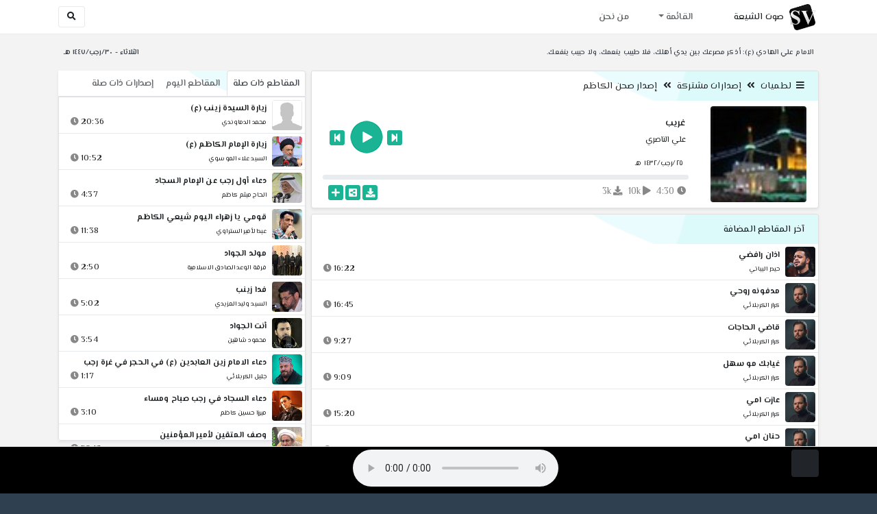

--- FILE ---
content_type: text/html; charset=utf-8
request_url: http://shia.noip.me/play-oYwRa
body_size: 16450
content:


<!DOCTYPE html>
<html lang="ar" dir="rtl">
<head>
    <meta charset="utf-8">
    <meta name="keywords" content="غريب, علي الناصري ">
    <meta name="description" content="غريب - علي الناصري">
    <meta name="viewport" content="width=device-width, initial-scale=1.0">
	<meta http-equiv="X-UA-Compatible" content="IE=edge">
    <meta http-equiv="content-language" content="ar">
    
    <meta name="msapplication-tap-highlight" content="no">
    <meta name="mobile-web-app-capable" content="no">
    <meta name="application-name" content="Shiavoice - صوت الشيعة">
    <meta name="short_name" content="Shiavoice - صوت الشيعة">
    <link rel="icon" sizes="192x192" href="http://shia.noip.me/assets/img/sv.png">
    <meta name="apple-mobile-web-app-capable" content="no">
    <meta name="apple-mobile-web-app-status-bar-style" content="black">
    <meta name="apple-mobile-web-app-title" content="Shiavoice">
    <link rel="apple-touch-icon" href="http://shia.noip.me/assets/img/sv.png">
    
	<link rel="shortcut icon" href="http://shia.noip.me/assets/img/favicon.ico" type="image/x-icon" />
	<link rel="icon" href="http://shia.noip.me/assets/img/favicon.ico" type="image/x-icon">
    <link rel="stylesheet" type="text/css" href="http://shia.noip.me/assets/css/bootstrap.min.css">
    <link rel="stylesheet" type="text/css" href="http://shia.noip.me/assets/font-awesome5/css/all.min.css">
 
    <link rel="stylesheet" type="text/css" href="http://shia.noip.me/assets/css/animate.css">
    <link rel="stylesheet" type="text/css" href="http://shia.noip.me/assets/css/style.css">
	
    <link rel="stylesheet" type="text/css" href="http://shia.noip.me/assets/css/plugins/toastr/toastr.min.css">
  	<link rel="stylesheet" type="text/css" href="http://shia.noip.me/assets/css/plugins/slick/slick.css">
    <link rel="stylesheet" type="text/css" href="http://shia.noip.me/assets/css/plugins/slick/slick-theme.css">
    <link rel="stylesheet" type="text/css" href="http://shia.noip.me/assets/css/plugins/bootstrapSocial/bootstrap-social.css">
    <link rel="stylesheet" type="text/css" href="http://shia.noip.me/assets/css/plugins/jquery-confirm/jquery-confirm.css">
    <link rel="stylesheet" type="text/css" href="http://shia.noip.me/assets/css/plugins/select2/select2.bundle.css">
    <link rel="stylesheet" type="text/css" href="http://shia.noip.me/assets/css/plugins/dropzone/basic.css">
    <link rel="stylesheet" type="text/css" href="http://shia.noip.me/assets/css/plugins/dropzone/dropzone.css">
    	
	<link rel="stylesheet" type="text/css" href="https://fonts.googleapis.com/css?family=El+Messiri:400,500,600&display=swap&subset=arabic">
    
    <link rel="stylesheet" type="text/css" href="http://shia.noip.me/assets/css/plugins/mobilenav/hc-offcanvas-nav.carbon.css">
        
    <link rel="stylesheet" type="text/css" href="http://shia.noip.me/assets/js/plugins/mediaelement/mediaelementplayer.min.css">
	<link rel="stylesheet" type="text/css" href="http://shia.noip.me/assets/js/plugins/mediaelement/plugins/skip-back/skip-back.min.css">
	<link rel="stylesheet" type="text/css" href="http://shia.noip.me/assets/js/plugins/mediaelement/plugins/speed/speed.min.css">
	<link rel="stylesheet" type="text/css" href="http://shia.noip.me/assets/js/plugins/mediaelement/plugins/loop/loop.min.css">
	<link rel="stylesheet" type="text/css" href="http://shia.noip.me/assets/js/plugins/mediaelement/plugins/airplay/airplay.min.css">
	<link rel="stylesheet" type="text/css" href="http://shia.noip.me/assets/js/plugins/mediaelement/plugins/chromecast/chromecast.min.css">
	<link rel="stylesheet" type="text/css" href="http://shia.noip.me/assets/js/plugins/mediaelement/plugins/postroll/postroll.min.css">   
    
	<link rel="stylesheet" type="text/css" href="http://shia.noip.me/assets/css/plugins/jquery-ui/jquery-ui.css">   
    
    <link rel="stylesheet" type="text/css" href="http://shia.noip.me/assets/css/custom.css">

    <!-- Global site tag (gtag.js) - Google Analytics -->
    <script async src="https://www.googletagmanager.com/gtag/js?id=UA-110213-1"></script>
    <script>
      window.dataLayer = window.dataLayer || [];
      function gtag(){dataLayer.push(arguments);}
      gtag('js', new Date());

      gtag('config', 'UA-110213-1');
    </script>
    
    <title>غريب - علي الناصري</title>
    
</head>	
<body class="rtls top-navigation fixed-footer">	
	
     <div id="wrapper">
        <div id="page-wrapper" class="gray-bg ">
        <div class="row border-bottom white-bg">
			<nav class="navbar navbar-expand-lg navbar-fixed-top" role="navigation">
				<div class="container">
                    <a href="/home" rel="loadpage"><img class="m-1" src="http://shia.noip.me/assets/img/sv.png" height="40px" title="Shiavoice - صوت الشيعة" alt="SV"> <strong>صوت الشيعة</strong></a>
					
                    <a href="/search" rel="loadpage" class="navbar-toggler bg-white text-dark ml-5 border" id="searchButton" title="Search">
                        <i class="fa fa-search"></i> 
                    </a>
                    <a href="#" class="mobilMenu">
                        <span></span> 
                    </a>
                    <nav id="main-nav" style="display: none;">
                        <ul><li data-nav-custom-content><a class="text-white" href="quran" rel="loadpage" name="القرآن الكريم - صوت الشيعة"><i class="fa fa-folder ml-2"></i> القرآن الكريم</a></li><li data-nav-custom-content><a class="text-white" href="ed3ie" rel="loadpage" name="الأدعية والمناجيات - صوت الشيعة"><i class="fa fa-folder ml-2"></i> الأدعية والمناجيات</a></li><li data-nav-custom-content><a class="text-white" href="zeyarat" rel="loadpage" name="الزيارات - صوت الشيعة"><i class="fa fa-folder ml-2"></i> الزيارات</a></li><li data-nav-custom-content><a class="text-white" href="athan" rel="loadpage" name="الأذان - صوت الشيعة"><i class="fa fa-folder ml-2"></i> الأذان</a></li><li data-nav-custom-content><a class="text-white" href="qesaed" rel="loadpage" name="قصائد وأشعار - صوت الشيعة"><i class="fa fa-folder ml-2"></i> قصائد وأشعار</a></li><li data-nav-custom-content><a class="text-white" href="mohadrat" rel="loadpage" name="محاضرات إسلامية - صوت الشيعة"><i class="fa fa-folder ml-2"></i> محاضرات إسلامية</a></li><li data-nav-custom-content><a class="text-white" href="khotab" rel="loadpage" name="خطب المعصومين - صوت الشيعة"><i class="fa fa-folder ml-2"></i> خطب المعصومين</a></li><li data-nav-custom-content><a class="text-white" href="letmiat" rel="loadpage" name="لطميات - صوت الشيعة"><i class="fa fa-folder ml-2"></i> لطميات</a></li><li data-nav-custom-content><a class="text-white" href="afrah" rel="loadpage" name="مواليد و أفراح - صوت الشيعة"><i class="fa fa-folder ml-2"></i> مواليد و أفراح</a></li><li data-nav-custom-content><a class="text-white" href="enashid" rel="loadpage" name="أناشيد و تواشيح - صوت الشيعة"><i class="fa fa-folder ml-2"></i> أناشيد و تواشيح</a></li><li data-nav-custom-content><a class="text-white" href="hawza" rel="loadpage" name="دروس حوزوية - صوت الشيعة"><i class="fa fa-folder ml-2"></i> دروس حوزوية</a></li><li data-nav-custom-content><a class="text-white" href="kutub" rel="loadpage" name="الكتب المسموعة - صوت الشيعة"><i class="fa fa-folder ml-2"></i> الكتب المسموعة</a></li><li data-nav-custom-content>
			<a class="text-white customNavLink" href="about" rel="loadpage" name="من نحن - صوت الشيعة"><i class="fa fa-info-circle ml-2"></i> من نحن</a>
			</li></ul>                    </nav>                        
					
					<div class="navbar-collapse collapse" id="navbar" aria-label="primary">
						<ul class="nav navbar-nav">
							<li class="dropdown">
								<a aria-expanded="false" role="button" href="javascript:void(0)" class="dropdown-toggle" data-toggle="dropdown"> القائمة </a>
								<ul role="menu" class="dropdown-menu scrollable-menu " id="links-menu"><li class="list-group-item-action col-xs-6"><a href="/quran" class="list-group-item-link" name="القرآن الكريم - صوت الشيعة" rel="loadpage"><span class="nav-label"><B>القرآن الكريم</B></span></a></li><li class="list-group-item-action col-xs-6"><a href="/ed3ie" class="list-group-item-link" name="الأدعية والمناجيات - صوت الشيعة" rel="loadpage"><span class="nav-label"><B>الأدعية والمناجيات</B></span></a></li><li class="list-group-item-action col-xs-6"><a href="/zeyarat" class="list-group-item-link" name="الزيارات - صوت الشيعة" rel="loadpage"><span class="nav-label"><B>الزيارات</B></span></a></li><li class="list-group-item-action col-xs-6"><a href="/athan" class="list-group-item-link" name="الأذان - صوت الشيعة" rel="loadpage"><span class="nav-label"><B>الأذان</B></span></a></li><li class="list-group-item-action col-xs-6"><a href="/qesaed" class="list-group-item-link" name="قصائد وأشعار - صوت الشيعة" rel="loadpage"><span class="nav-label"><B>قصائد وأشعار</B></span></a></li><li class="list-group-item-action col-xs-6"><a href="/mohadrat" class="list-group-item-link" name="محاضرات إسلامية - صوت الشيعة" rel="loadpage"><span class="nav-label"><B>محاضرات إسلامية</B></span></a></li><li class="list-group-item-action col-xs-6"><a href="/khotab" class="list-group-item-link" name="خطب المعصومين - صوت الشيعة" rel="loadpage"><span class="nav-label"><B>خطب المعصومين</B></span></a></li><li class="list-group-item-action col-xs-6"><a href="/letmiat" class="list-group-item-link" name="لطميات - صوت الشيعة" rel="loadpage"><span class="nav-label"><B>لطميات</B></span></a></li><li class="list-group-item-action col-xs-6"><a href="/afrah" class="list-group-item-link" name="مواليد و أفراح - صوت الشيعة" rel="loadpage"><span class="nav-label"><B>مواليد و أفراح</B></span></a></li><li class="list-group-item-action col-xs-6"><a href="/enashid" class="list-group-item-link" name="أناشيد و تواشيح - صوت الشيعة" rel="loadpage"><span class="nav-label"><B>أناشيد و تواشيح</B></span></a></li><li class="list-group-item-action col-xs-6"><a href="/hawza" class="list-group-item-link" name="دروس حوزوية - صوت الشيعة" rel="loadpage"><span class="nav-label"><B>دروس حوزوية</B></span></a></li><li class="list-group-item-action col-xs-6"><a href="/kutub" class="list-group-item-link" name="الكتب المسموعة - صوت الشيعة" rel="loadpage"><span class="nav-label"><B>الكتب المسموعة</B></span></a></li></ul>							</li>
							<li>
								<a href="/about" aria-expanded="false" role="button" name="من نحن - صوت الشيعة" rel="loadpage"> من نحن</a>
							</li>
						</ul>
					</div>
					<div class="navbar-collapse collapse navbar-left d-none d-lg-block d-xl-none" id="navbar" aria-label="secondary">
						<ul class="nav navbar-nav mr-auto" id="search-form">
							<a href="/search" rel="loadpage" class="btn btn-white btn-sm"> <i class="fa fa-search m-1"></i> </a>
						</ul>
					</div>
				</div>	
			</nav>	
        </div>
        
        <div id="right-sidebar" class="bg-dark">
            <div class="sidebar-container m-3 pt-4">
                <ul><li data-nav-custom-content><a class="text-white" href="quran" rel="loadpage" name="القرآن الكريم - صوت الشيعة"><i class="fa fa-folder ml-2"></i> القرآن الكريم</a></li><li data-nav-custom-content><a class="text-white" href="ed3ie" rel="loadpage" name="الأدعية والمناجيات - صوت الشيعة"><i class="fa fa-folder ml-2"></i> الأدعية والمناجيات</a></li><li data-nav-custom-content><a class="text-white" href="zeyarat" rel="loadpage" name="الزيارات - صوت الشيعة"><i class="fa fa-folder ml-2"></i> الزيارات</a></li><li data-nav-custom-content><a class="text-white" href="athan" rel="loadpage" name="الأذان - صوت الشيعة"><i class="fa fa-folder ml-2"></i> الأذان</a></li><li data-nav-custom-content><a class="text-white" href="qesaed" rel="loadpage" name="قصائد وأشعار - صوت الشيعة"><i class="fa fa-folder ml-2"></i> قصائد وأشعار</a></li><li data-nav-custom-content><a class="text-white" href="mohadrat" rel="loadpage" name="محاضرات إسلامية - صوت الشيعة"><i class="fa fa-folder ml-2"></i> محاضرات إسلامية</a></li><li data-nav-custom-content><a class="text-white" href="khotab" rel="loadpage" name="خطب المعصومين - صوت الشيعة"><i class="fa fa-folder ml-2"></i> خطب المعصومين</a></li><li data-nav-custom-content><a class="text-white" href="letmiat" rel="loadpage" name="لطميات - صوت الشيعة"><i class="fa fa-folder ml-2"></i> لطميات</a></li><li data-nav-custom-content><a class="text-white" href="afrah" rel="loadpage" name="مواليد و أفراح - صوت الشيعة"><i class="fa fa-folder ml-2"></i> مواليد و أفراح</a></li><li data-nav-custom-content><a class="text-white" href="enashid" rel="loadpage" name="أناشيد و تواشيح - صوت الشيعة"><i class="fa fa-folder ml-2"></i> أناشيد و تواشيح</a></li><li data-nav-custom-content><a class="text-white" href="hawza" rel="loadpage" name="دروس حوزوية - صوت الشيعة"><i class="fa fa-folder ml-2"></i> دروس حوزوية</a></li><li data-nav-custom-content><a class="text-white" href="kutub" rel="loadpage" name="الكتب المسموعة - صوت الشيعة"><i class="fa fa-folder ml-2"></i> الكتب المسموعة</a></li><li data-nav-custom-content>
			<a class="text-white customNavLink" href="about" rel="loadpage" name="من نحن - صوت الشيعة"><i class="fa fa-info-circle ml-2"></i> من نحن</a>
			</li></ul>            </div>
        </div>            
            
        <div class="wrapper wrapper-content">
            <div class="container">
                    <div class="row m-b-sm m-t-sm ">
                      <div class="col-md-8 d-md-block d-none">
                            <span class="font-bold text-dark small float-left pr-lg-2"><strong> الامام علي الهادي (ع): أذكر مصرعك بين يدي أهلك، فلا طبيب ينعمك، ولا حبيب ينفعك.</strong></span>
                      </div>
                      <div class="col-md-4 col-sm-12">
                            <span class="font-bold text-dark small float-right pl-lg-2"> الثلاثاء - ٣٠/رجب/١٤٤٧ هـ</span>
                      </div>
                    </div>
                <div id="contentBody">
                        <div class="row documentTitle mb-4" id="documentTitle" data-title="غريب - علي الناصري">
        <div class="col-lg-8 col-sm-12 pl-lg-1 mt-2">
            
            <div class="card no-border shadow-sm">
                  <div class="card-header bg-header">
                        <nav> <i class="fa fa-bars ml-1"></i> <a href="letmiat" name="لطميات - صوت الشيعة" rel="loadpage" >لطميات</a><i class="fa fa-angle-double-left mx-2" aria-hidden="true"></i><a href="cat-257" name="إصدارات مشتركة - لطميات" rel="loadpage" >إصدارات مشتركة</a><i class="fa fa-angle-double-left mx-2" aria-hidden="true"></i><a href="cat-6612" rel="loadpage" name="إصدار صحن الكاظم - إصدارات مشتركة">إصدار صحن الكاظم</a></nav>                  </div>
                  <div class="card-body p-1 m-1">
                                            
                          <div class="row">
                            <div class="col-md-3">
                                <div id="trackItem1083266" class="">
                                    <div class="containerTrack">
                                     <img class="image m-auto rounded d-none d-sm-none d-md-block" id="trackArt1083266" title="علي الناصري" alt="IMG" src="../assets/img/cats/cd_sehan_elkathem.jpg" width="140px">
                                   </div>
                                </div>
                            </div>
                            <div class="col-md-9 pr-lg-0">
                                <div class="playDiv">
                                 <a href="play-9CSrC" rel="loadpage" name="صحن الكاظم (ع) - غسان الشامي و سامح الشامي" class="prevTrack btn btn-xs btn-social-icon btn-primary text-white" title="المقطع السابق">
            <i class="fa fa-step-backward"></i> 
        </a> 
                                <a href="javascript:void(0)" title="تشغيل" class="playTrack jp-play jp-play-page m-auto" id="trackplay1083266" data-track-id="1083266" data-track-url="letmiat/mushterk/sehan_elkathem/hqyyeq5y6y91.mp3" data-track-title="غريب" data-track-href="play-oYwRa" data-artist="علي الناصري" data-artist-href="@ali-alnnasiri"></a>
                                 <a href="play-P0aDq" rel="loadpage" name="مسموم - أحمد الفاطمي" class="nextTrack btn btn-xs btn-social-icon btn-primary text-white" title="المقطع التالي">
            <i class="fa fa-step-forward"></i>
        </a> 
                                </div>
                                <h4 class="font-bold m-b-xs text-truncate mt-3 mx-2 pr-md-1" title="غريب" style="cursor: default;">غريب</h4>
                                <h5 class="mt-2 mx-2 text-truncate pr-md-1"><a href="@ali-alnnasiri" rel="loadpage" name="علي الناصري - صوت الشيعة" title="علي الناصري" > علي الناصري</a></h5>
                                <div class="pt-2 pr-1">
                                 <small class="mx-2 pr-md-1">٢٥/رجب/١٤٣٢ هـ</small>
                                </div>
                                 
                                <div id="waveProgress" class="progress m-2" dir="ltr" style="height: 7px;">
                                  <div id="progressBar" data-track-id="1083266" class="progress-bar progress-bar-striped progress-bar-animated progress-bar-primary" role="progressbar"></div>
                                </div> 

                                 <div>
                                  <div class="float-left mx-2 pr-md-1 d-flex justify-content-between">
                                    
                                    <div class="text-muted" style="cursor: default;" id="trackDuration1083266" title="مدة"><i class="fa fa-clock"></i> 4:30</div>
                                      
                                    <div class="text-muted pr-2" style="cursor: default;" title="إستماع 9,535"><i class="fa fa-play"></i> 10k</div>
                                      
                                    <div class="text-muted pr-2" style="cursor: default;" title="تحميل 3,139"><i class="fa fa-download"></i> 3k</div>
                                      
                                   </div>
                                  <div class="float-right">
                                   
                                    <a class="btn btn-xs btn-social-icon btn-primary text-white downloadTrack" data-id="WFlDN1g4WXBMYXd5RUh3VkdKOWxDUT09" name="غريب - علي الناصري" title="تحميل"><i class="fa fa-download"></i></a> 
                                    <a class="shareTrack btn btn-xs btn-social-icon btn-primary text-white" name="غريب - علي الناصري" data-id="1083266" data-embed="embed-oYwRa" title="شارك على الشبكات الاجتماعية"><i class="fa fa-share-alt-square"></i></a>
                                    <a class="addPlaylist btn btn-xs btn-social-icon btn-primary text-white ml-3" id="addPlaylist1083266" data-plsylist-id="1083266" title="أضف الى قائمة التشغيل"><i class="fa fa-plus"></i></a>
                                    
                                    </div>
                                </div>

                            </div>
                        </div>
                  
                  </div>
                                    
            </div> 
            
            <!-- start last links-->
            <div class="card mt-2 shadow-sm">
             
              <div class="no-border animated fadeIn">

                      <div class="card-header bg-header">
                                آخر المقاطع المضافة
                              </div><ul class="list-unstyled p-0 m-0 w-100"><li class="media trackItem border-bottom p-1" id="trackItem1251771">
					<div class="containerTrack">
					 <img class="image ml-2 rounded" id="trackArt1251771" alt="IMG" src="../assets/img/cats/haydar_elbeiati.jpg" width="44px">
					  <div class="middle">
						<a href="play-V578o" title="تشغيل" class="playTrack jp-play m-auto" id="trackplay1251771" data-track-id="1251771" data-track-url="letmiat/haydar_elbeiati/mutefereqe/7hv5vcringolfvz.mp3" data-track-title="اذان رافضي" data-track-href="play-V578o" data-artist="حيدر البياتي" data-artist-href="@haydar-albayati"></a>
					  </div>
					</div>
					<div class="media-body">
					  <a href="play-V578o" rel="loadpage" name="اذان رافضي - حيدر البياتي" title="اذان رافضي"><h5 class="mb-0 text-truncate font-weight-bold">اذان رافضي</h5></a>
					    <div class="row mt-1">
							<div class="col-7">
								<a href="@haydar-albayati" rel="loadpage" name="حيدر البياتي - صوت الشيعة"><small class="text-truncate"> حيدر البياتي</small></a>
							</div>
							<div class="col-5 text-left pl-4" id="trackDuration1251771"> 
								16:22 <i class="fa fa-clock ml-1 text-muted"></i>
								<span class="playTools">
									<a href="javascript:void(0)" class="shareTrack d-none d-sm-inline" data-id="1251771" title="شارك" data-embed="embed-V578o" name="اذان رافضي - حيدر البياتي"><i class="fa fa-share-alt-square text-muted" style="font-size: 0.9rem;"></i></a> 
									<a href="play-V578o" class="addPlaylist d-none d-sm-inline-block" name="اذان رافضي - حيدر البياتي" data-plsylist-id="1251771" title="أضف الى قائمة التشغيل"><i class="fa fa-plus-square text-muted mr-1" style="font-size: 0.9rem;"></i></a>
								</span>
						   </div>
					   </div>
					</div>
				  </li><li class="media trackItem border-bottom p-1" id="trackItem1251732">
					<div class="containerTrack">
					 <img class="image ml-2 rounded" id="trackArt1251732" alt="IMG" src="../assets/img/cats/karrar_elkarbalaei.jpg" width="44px">
					  <div class="middle">
						<a href="play-krLdM" title="تشغيل" class="playTrack jp-play m-auto" id="trackplay1251732" data-track-id="1251732" data-track-url="letmiat/karrar_elkarbalaei/1447/6x3mfh2mjugo5kf.mp3" data-track-title="مدفونه روحي" data-track-href="play-krLdM" data-artist="كرار الكربلائي" data-artist-href="@karrar-elkarbalei"></a>
					  </div>
					</div>
					<div class="media-body">
					  <a href="play-krLdM" rel="loadpage" name="مدفونه روحي - كرار الكربلائي" title="مدفونه روحي"><h5 class="mb-0 text-truncate font-weight-bold">مدفونه روحي</h5></a>
					    <div class="row mt-1">
							<div class="col-7">
								<a href="@karrar-elkarbalei" rel="loadpage" name="كرار الكربلائي - صوت الشيعة"><small class="text-truncate"> كرار الكربلائي</small></a>
							</div>
							<div class="col-5 text-left pl-4" id="trackDuration1251732"> 
								16:45 <i class="fa fa-clock ml-1 text-muted"></i>
								<span class="playTools">
									<a href="javascript:void(0)" class="shareTrack d-none d-sm-inline" data-id="1251732" title="شارك" data-embed="embed-krLdM" name="مدفونه روحي - كرار الكربلائي"><i class="fa fa-share-alt-square text-muted" style="font-size: 0.9rem;"></i></a> 
									<a href="play-krLdM" class="addPlaylist d-none d-sm-inline-block" name="مدفونه روحي - كرار الكربلائي" data-plsylist-id="1251732" title="أضف الى قائمة التشغيل"><i class="fa fa-plus-square text-muted mr-1" style="font-size: 0.9rem;"></i></a>
								</span>
						   </div>
					   </div>
					</div>
				  </li><li class="media trackItem border-bottom p-1" id="trackItem1251731">
					<div class="containerTrack">
					 <img class="image ml-2 rounded" id="trackArt1251731" alt="IMG" src="../assets/img/cats/karrar_elkarbalaei.jpg" width="44px">
					  <div class="middle">
						<a href="play-kRKqF" title="تشغيل" class="playTrack jp-play m-auto" id="trackplay1251731" data-track-id="1251731" data-track-url="letmiat/karrar_elkarbalaei/1447/uc7sgvwmhxizlbh.mp3" data-track-title="قاضي الحاجات" data-track-href="play-kRKqF" data-artist="كرار الكربلائي" data-artist-href="@karrar-elkarbalei"></a>
					  </div>
					</div>
					<div class="media-body">
					  <a href="play-kRKqF" rel="loadpage" name="قاضي الحاجات - كرار الكربلائي" title="قاضي الحاجات"><h5 class="mb-0 text-truncate font-weight-bold">قاضي الحاجات</h5></a>
					    <div class="row mt-1">
							<div class="col-7">
								<a href="@karrar-elkarbalei" rel="loadpage" name="كرار الكربلائي - صوت الشيعة"><small class="text-truncate"> كرار الكربلائي</small></a>
							</div>
							<div class="col-5 text-left pl-4" id="trackDuration1251731"> 
								9:27 <i class="fa fa-clock ml-1 text-muted"></i>
								<span class="playTools">
									<a href="javascript:void(0)" class="shareTrack d-none d-sm-inline" data-id="1251731" title="شارك" data-embed="embed-kRKqF" name="قاضي الحاجات - كرار الكربلائي"><i class="fa fa-share-alt-square text-muted" style="font-size: 0.9rem;"></i></a> 
									<a href="play-kRKqF" class="addPlaylist d-none d-sm-inline-block" name="قاضي الحاجات - كرار الكربلائي" data-plsylist-id="1251731" title="أضف الى قائمة التشغيل"><i class="fa fa-plus-square text-muted mr-1" style="font-size: 0.9rem;"></i></a>
								</span>
						   </div>
					   </div>
					</div>
				  </li><li class="media trackItem border-bottom p-1" id="trackItem1251730">
					<div class="containerTrack">
					 <img class="image ml-2 rounded" id="trackArt1251730" alt="IMG" src="../assets/img/cats/karrar_elkarbalaei.jpg" width="44px">
					  <div class="middle">
						<a href="play-kRK8n" title="تشغيل" class="playTrack jp-play m-auto" id="trackplay1251730" data-track-id="1251730" data-track-url="letmiat/karrar_elkarbalaei/1447/ddgrvnqnm6apuvh.mp3" data-track-title="غيابك مو سهل" data-track-href="play-kRK8n" data-artist="كرار الكربلائي" data-artist-href="@karrar-elkarbalei"></a>
					  </div>
					</div>
					<div class="media-body">
					  <a href="play-kRK8n" rel="loadpage" name="غيابك مو سهل - كرار الكربلائي" title="غيابك مو سهل"><h5 class="mb-0 text-truncate font-weight-bold">غيابك مو سهل</h5></a>
					    <div class="row mt-1">
							<div class="col-7">
								<a href="@karrar-elkarbalei" rel="loadpage" name="كرار الكربلائي - صوت الشيعة"><small class="text-truncate"> كرار الكربلائي</small></a>
							</div>
							<div class="col-5 text-left pl-4" id="trackDuration1251730"> 
								9:09 <i class="fa fa-clock ml-1 text-muted"></i>
								<span class="playTools">
									<a href="javascript:void(0)" class="shareTrack d-none d-sm-inline" data-id="1251730" title="شارك" data-embed="embed-kRK8n" name="غيابك مو سهل - كرار الكربلائي"><i class="fa fa-share-alt-square text-muted" style="font-size: 0.9rem;"></i></a> 
									<a href="play-kRK8n" class="addPlaylist d-none d-sm-inline-block" name="غيابك مو سهل - كرار الكربلائي" data-plsylist-id="1251730" title="أضف الى قائمة التشغيل"><i class="fa fa-plus-square text-muted mr-1" style="font-size: 0.9rem;"></i></a>
								</span>
						   </div>
					   </div>
					</div>
				  </li><li class="media trackItem border-bottom p-1" id="trackItem1251729">
					<div class="containerTrack">
					 <img class="image ml-2 rounded" id="trackArt1251729" alt="IMG" src="../assets/img/cats/karrar_elkarbalaei.jpg" width="44px">
					  <div class="middle">
						<a href="play-krJc1" title="تشغيل" class="playTrack jp-play m-auto" id="trackplay1251729" data-track-id="1251729" data-track-url="letmiat/karrar_elkarbalaei/1447/vbmdm0aic6p04bk.mp3" data-track-title="عازت امي" data-track-href="play-krJc1" data-artist="كرار الكربلائي" data-artist-href="@karrar-elkarbalei"></a>
					  </div>
					</div>
					<div class="media-body">
					  <a href="play-krJc1" rel="loadpage" name="عازت امي - كرار الكربلائي" title="عازت امي"><h5 class="mb-0 text-truncate font-weight-bold">عازت امي</h5></a>
					    <div class="row mt-1">
							<div class="col-7">
								<a href="@karrar-elkarbalei" rel="loadpage" name="كرار الكربلائي - صوت الشيعة"><small class="text-truncate"> كرار الكربلائي</small></a>
							</div>
							<div class="col-5 text-left pl-4" id="trackDuration1251729"> 
								15:20 <i class="fa fa-clock ml-1 text-muted"></i>
								<span class="playTools">
									<a href="javascript:void(0)" class="shareTrack d-none d-sm-inline" data-id="1251729" title="شارك" data-embed="embed-krJc1" name="عازت امي - كرار الكربلائي"><i class="fa fa-share-alt-square text-muted" style="font-size: 0.9rem;"></i></a> 
									<a href="play-krJc1" class="addPlaylist d-none d-sm-inline-block" name="عازت امي - كرار الكربلائي" data-plsylist-id="1251729" title="أضف الى قائمة التشغيل"><i class="fa fa-plus-square text-muted mr-1" style="font-size: 0.9rem;"></i></a>
								</span>
						   </div>
					   </div>
					</div>
				  </li><li class="media trackItem border-bottom p-1" id="trackItem1251728">
					<div class="containerTrack">
					 <img class="image ml-2 rounded" id="trackArt1251728" alt="IMG" src="../assets/img/cats/karrar_elkarbalaei.jpg" width="44px">
					  <div class="middle">
						<a href="play-krjBK" title="تشغيل" class="playTrack jp-play m-auto" id="trackplay1251728" data-track-id="1251728" data-track-url="letmiat/karrar_elkarbalaei/1447/xhlobdchmnnkju5.mp3" data-track-title="حنان امي" data-track-href="play-krjBK" data-artist="كرار الكربلائي" data-artist-href="@karrar-elkarbalei"></a>
					  </div>
					</div>
					<div class="media-body">
					  <a href="play-krjBK" rel="loadpage" name="حنان امي - كرار الكربلائي" title="حنان امي"><h5 class="mb-0 text-truncate font-weight-bold">حنان امي</h5></a>
					    <div class="row mt-1">
							<div class="col-7">
								<a href="@karrar-elkarbalei" rel="loadpage" name="كرار الكربلائي - صوت الشيعة"><small class="text-truncate"> كرار الكربلائي</small></a>
							</div>
							<div class="col-5 text-left pl-4" id="trackDuration1251728"> 
								9:07 <i class="fa fa-clock ml-1 text-muted"></i>
								<span class="playTools">
									<a href="javascript:void(0)" class="shareTrack d-none d-sm-inline" data-id="1251728" title="شارك" data-embed="embed-krjBK" name="حنان امي - كرار الكربلائي"><i class="fa fa-share-alt-square text-muted" style="font-size: 0.9rem;"></i></a> 
									<a href="play-krjBK" class="addPlaylist d-none d-sm-inline-block" name="حنان امي - كرار الكربلائي" data-plsylist-id="1251728" title="أضف الى قائمة التشغيل"><i class="fa fa-plus-square text-muted mr-1" style="font-size: 0.9rem;"></i></a>
								</span>
						   </div>
					   </div>
					</div>
				  </li><li class="media trackItem border-bottom p-1" id="trackItem1251727">
					<div class="containerTrack">
					 <img class="image ml-2 rounded" id="trackArt1251727" alt="IMG" src="../assets/img/cats/karrar_elkarbalaei.jpg" width="44px">
					  <div class="middle">
						<a href="play-KRiXd" title="تشغيل" class="playTrack jp-play m-auto" id="trackplay1251727" data-track-id="1251727" data-track-url="letmiat/karrar_elkarbalaei/1447/xxgkedfe4v2pn8p.mp3" data-track-title="القيادة شيعية" data-track-href="play-KRiXd" data-artist="كرار الكربلائي" data-artist-href="@karrar-elkarbalei"></a>
					  </div>
					</div>
					<div class="media-body">
					  <a href="play-KRiXd" rel="loadpage" name="القيادة شيعية - كرار الكربلائي" title="القيادة شيعية"><h5 class="mb-0 text-truncate font-weight-bold">القيادة شيعية</h5></a>
					    <div class="row mt-1">
							<div class="col-7">
								<a href="@karrar-elkarbalei" rel="loadpage" name="كرار الكربلائي - صوت الشيعة"><small class="text-truncate"> كرار الكربلائي</small></a>
							</div>
							<div class="col-5 text-left pl-4" id="trackDuration1251727"> 
								12:54 <i class="fa fa-clock ml-1 text-muted"></i>
								<span class="playTools">
									<a href="javascript:void(0)" class="shareTrack d-none d-sm-inline" data-id="1251727" title="شارك" data-embed="embed-KRiXd" name="القيادة شيعية - كرار الكربلائي"><i class="fa fa-share-alt-square text-muted" style="font-size: 0.9rem;"></i></a> 
									<a href="play-KRiXd" class="addPlaylist d-none d-sm-inline-block" name="القيادة شيعية - كرار الكربلائي" data-plsylist-id="1251727" title="أضف الى قائمة التشغيل"><i class="fa fa-plus-square text-muted mr-1" style="font-size: 0.9rem;"></i></a>
								</span>
						   </div>
					   </div>
					</div>
				  </li><li class="media trackItem border-bottom p-1" id="trackItem1251726">
					<div class="containerTrack">
					 <img class="image ml-2 rounded" id="trackArt1251726" alt="IMG" src="../assets/img/cats/haydar_hussein_elsaaed.jpg" width="44px">
					  <div class="middle">
						<a href="play-krhT7" title="تشغيل" class="playTrack jp-play m-auto" id="trackplay1251726" data-track-id="1251726" data-track-url="letmiat/haydar_hussein_elsaaed/khtar_elkathem/2tnpprbqzd3cg4u.mp3" data-track-title="وين الخدام" data-track-href="play-krhT7" data-artist="حيدر حسين السعد" data-artist-href="@haydar-husayn-alsaed"></a>
					  </div>
					</div>
					<div class="media-body">
					  <a href="play-krhT7" rel="loadpage" name="وين الخدام - حيدر حسين السعد" title="وين الخدام"><h5 class="mb-0 text-truncate font-weight-bold">وين الخدام</h5></a>
					    <div class="row mt-1">
							<div class="col-7">
								<a href="@haydar-husayn-alsaed" rel="loadpage" name="حيدر حسين السعد - صوت الشيعة"><small class="text-truncate"> حيدر حسين السعد</small></a>
							</div>
							<div class="col-5 text-left pl-4" id="trackDuration1251726"> 
								23:17 <i class="fa fa-clock ml-1 text-muted"></i>
								<span class="playTools">
									<a href="javascript:void(0)" class="shareTrack d-none d-sm-inline" data-id="1251726" title="شارك" data-embed="embed-krhT7" name="وين الخدام - حيدر حسين السعد"><i class="fa fa-share-alt-square text-muted" style="font-size: 0.9rem;"></i></a> 
									<a href="play-krhT7" class="addPlaylist d-none d-sm-inline-block" name="وين الخدام - حيدر حسين السعد" data-plsylist-id="1251726" title="أضف الى قائمة التشغيل"><i class="fa fa-plus-square text-muted mr-1" style="font-size: 0.9rem;"></i></a>
								</span>
						   </div>
					   </div>
					</div>
				  </li><li class="media trackItem border-bottom p-1" id="trackItem1251725">
					<div class="containerTrack">
					 <img class="image ml-2 rounded" id="trackArt1251725" alt="IMG" src="../assets/img/cats/haydar_hussein_elsaaed.jpg" width="44px">
					  <div class="middle">
						<a href="play-krh9z" title="تشغيل" class="playTrack jp-play m-auto" id="trackplay1251725" data-track-id="1251725" data-track-url="letmiat/haydar_hussein_elsaaed/khtar_elkathem/nnlkenqk7b4lqxc.mp3" data-track-title="جنة سامراء" data-track-href="play-krh9z" data-artist="حيدر حسين السعد" data-artist-href="@haydar-husayn-alsaed"></a>
					  </div>
					</div>
					<div class="media-body">
					  <a href="play-krh9z" rel="loadpage" name="جنة سامراء - حيدر حسين السعد" title="جنة سامراء"><h5 class="mb-0 text-truncate font-weight-bold">جنة سامراء</h5></a>
					    <div class="row mt-1">
							<div class="col-7">
								<a href="@haydar-husayn-alsaed" rel="loadpage" name="حيدر حسين السعد - صوت الشيعة"><small class="text-truncate"> حيدر حسين السعد</small></a>
							</div>
							<div class="col-5 text-left pl-4" id="trackDuration1251725"> 
								15:33 <i class="fa fa-clock ml-1 text-muted"></i>
								<span class="playTools">
									<a href="javascript:void(0)" class="shareTrack d-none d-sm-inline" data-id="1251725" title="شارك" data-embed="embed-krh9z" name="جنة سامراء - حيدر حسين السعد"><i class="fa fa-share-alt-square text-muted" style="font-size: 0.9rem;"></i></a> 
									<a href="play-krh9z" class="addPlaylist d-none d-sm-inline-block" name="جنة سامراء - حيدر حسين السعد" data-plsylist-id="1251725" title="أضف الى قائمة التشغيل"><i class="fa fa-plus-square text-muted mr-1" style="font-size: 0.9rem;"></i></a>
								</span>
						   </div>
					   </div>
					</div>
				  </li><li class="media trackItem border-bottom p-1" id="trackItem1251724">
					<div class="containerTrack">
					 <img class="image ml-2 rounded" id="trackArt1251724" alt="IMG" src="../assets/img/cats/haydar_hussein_elsaaed.jpg" width="44px">
					  <div class="middle">
						<a href="play-kRh61" title="تشغيل" class="playTrack jp-play m-auto" id="trackplay1251724" data-track-id="1251724" data-track-url="letmiat/haydar_hussein_elsaaed/khtar_elkathem/qjgupxbsbpychlc.mp3" data-track-title="للكاظم تعنينه" data-track-href="play-kRh61" data-artist="حيدر حسين السعد" data-artist-href="@haydar-husayn-alsaed"></a>
					  </div>
					</div>
					<div class="media-body">
					  <a href="play-kRh61" rel="loadpage" name="للكاظم تعنينه - حيدر حسين السعد" title="للكاظم تعنينه"><h5 class="mb-0 text-truncate font-weight-bold">للكاظم تعنينه</h5></a>
					    <div class="row mt-1">
							<div class="col-7">
								<a href="@haydar-husayn-alsaed" rel="loadpage" name="حيدر حسين السعد - صوت الشيعة"><small class="text-truncate"> حيدر حسين السعد</small></a>
							</div>
							<div class="col-5 text-left pl-4" id="trackDuration1251724"> 
								9:23 <i class="fa fa-clock ml-1 text-muted"></i>
								<span class="playTools">
									<a href="javascript:void(0)" class="shareTrack d-none d-sm-inline" data-id="1251724" title="شارك" data-embed="embed-kRh61" name="للكاظم تعنينه - حيدر حسين السعد"><i class="fa fa-share-alt-square text-muted" style="font-size: 0.9rem;"></i></a> 
									<a href="play-kRh61" class="addPlaylist d-none d-sm-inline-block" name="للكاظم تعنينه - حيدر حسين السعد" data-plsylist-id="1251724" title="أضف الى قائمة التشغيل"><i class="fa fa-plus-square text-muted mr-1" style="font-size: 0.9rem;"></i></a>
								</span>
						   </div>
					   </div>
					</div>
				  </li><li class="media trackItem border-bottom p-1" id="trackItem1251723">
					<div class="containerTrack">
					 <img class="image ml-2 rounded" id="trackArt1251723" alt="IMG" src="../assets/img/cats/haydar_hussein_elsaaed.jpg" width="44px">
					  <div class="middle">
						<a href="play-KRH1D" title="تشغيل" class="playTrack jp-play m-auto" id="trackplay1251723" data-track-id="1251723" data-track-url="letmiat/haydar_hussein_elsaaed/khtar_elkathem/fzxhyt9cweejxgu.mp3" data-track-title="خطار الكاظم" data-track-href="play-KRH1D" data-artist="حيدر حسين السعد" data-artist-href="@haydar-husayn-alsaed"></a>
					  </div>
					</div>
					<div class="media-body">
					  <a href="play-KRH1D" rel="loadpage" name="خطار الكاظم - حيدر حسين السعد" title="خطار الكاظم"><h5 class="mb-0 text-truncate font-weight-bold">خطار الكاظم</h5></a>
					    <div class="row mt-1">
							<div class="col-7">
								<a href="@haydar-husayn-alsaed" rel="loadpage" name="حيدر حسين السعد - صوت الشيعة"><small class="text-truncate"> حيدر حسين السعد</small></a>
							</div>
							<div class="col-5 text-left pl-4" id="trackDuration1251723"> 
								11:11 <i class="fa fa-clock ml-1 text-muted"></i>
								<span class="playTools">
									<a href="javascript:void(0)" class="shareTrack d-none d-sm-inline" data-id="1251723" title="شارك" data-embed="embed-KRH1D" name="خطار الكاظم - حيدر حسين السعد"><i class="fa fa-share-alt-square text-muted" style="font-size: 0.9rem;"></i></a> 
									<a href="play-KRH1D" class="addPlaylist d-none d-sm-inline-block" name="خطار الكاظم - حيدر حسين السعد" data-plsylist-id="1251723" title="أضف الى قائمة التشغيل"><i class="fa fa-plus-square text-muted mr-1" style="font-size: 0.9rem;"></i></a>
								</span>
						   </div>
					   </div>
					</div>
				  </li><li class="media trackItem border-bottom p-1" id="trackItem1251722">
					<div class="containerTrack">
					 <img class="image ml-2 rounded" id="trackArt1251722" alt="IMG" src="../assets/img/cats/ali_elsaaedi.jpg" width="44px">
					  <div class="middle">
						<a href="play-kRGu2" title="تشغيل" class="playTrack jp-play m-auto" id="trackplay1251722" data-track-id="1251722" data-track-url="letmiat/ali_elsaaedi/1447/7aviypzddc442vf.mp3" data-track-title="صلى الله عليك فاطمة" data-track-href="play-kRGu2" data-artist="علي الساعدي" data-artist-href="@ali-alsaedi"></a>
					  </div>
					</div>
					<div class="media-body">
					  <a href="play-kRGu2" rel="loadpage" name="صلى الله عليك فاطمة - علي الساعدي" title="صلى الله عليك فاطمة"><h5 class="mb-0 text-truncate font-weight-bold">صلى الله عليك فاطمة</h5></a>
					    <div class="row mt-1">
							<div class="col-7">
								<a href="@ali-alsaedi" rel="loadpage" name="علي الساعدي - صوت الشيعة"><small class="text-truncate"> علي الساعدي</small></a>
							</div>
							<div class="col-5 text-left pl-4" id="trackDuration1251722"> 
								5:59 <i class="fa fa-clock ml-1 text-muted"></i>
								<span class="playTools">
									<a href="javascript:void(0)" class="shareTrack d-none d-sm-inline" data-id="1251722" title="شارك" data-embed="embed-kRGu2" name="صلى الله عليك فاطمة - علي الساعدي"><i class="fa fa-share-alt-square text-muted" style="font-size: 0.9rem;"></i></a> 
									<a href="play-kRGu2" class="addPlaylist d-none d-sm-inline-block" name="صلى الله عليك فاطمة - علي الساعدي" data-plsylist-id="1251722" title="أضف الى قائمة التشغيل"><i class="fa fa-plus-square text-muted mr-1" style="font-size: 0.9rem;"></i></a>
								</span>
						   </div>
					   </div>
					</div>
				  </li></ul>              </div>
            </div>
            <!-- start last links-->
            

        </div>
        <div class="col-lg-4 col-sm-12 pr-lg-1 mt-2">
            <!-- relatedClips -->
            <div class="shadow-sm " > 
                <ul class="nav nav-tabs justify-content-end bg-header" dir="ltr">
                     <li class="nav-sm-item"><a href="javascript:void(0)" name="relatedRelease" data-bs-toggle="tab" class="nav-link relatedTab relatedRelease p-2 card-titel">إصدارات ذات صلة</a></li>
                     <li class="nav-sm-item"><a href="javascript:void(0)" name="todayClips" data-bs-toggle="tab" class="nav-link relatedTab todayClips p-2 card-titel">المقاطع اليوم</a></li>
                    <li class="nav-sm-item"><a href="javascript:void(0)" name="relatedClips" data-bs-toggle="tab" class="nav-link relatedTab relatedClips p-2 card-titel active">المقاطع ذات صلة</a></li>
                </ul>
                <div class="border bg-white rounded-bottom animated fadeIn">
                    <div class="slimScroll" style="height: 500px" id="relatedBox">
                        <ul class="list-unstyled p-0"><li class="media trackItem border-bottom p-1" id="trackItem1021542">
					<div class="containerTrack">
					 <img class="image ml-2 rounded" id="trackArt1021542" alt="IMG" src="../assets/img/cats/none.jpg" width="44px">
					  <div class="middle">
						<a href="play-6hb4x" title="تشغيل" class="playTrack jp-play m-auto" id="trackplay1021542" data-track-id="1021542" data-track-url="zeiarat/elside_zinab/bgbyqu9j9ta5.mp3" data-track-title="زيارة السيدة زينب (ع)" data-track-href="play-6hb4x" data-artist="محمد الدماوندي" data-artist-href="@muhamad-aldmawndy"></a>
					  </div>
					</div>
					<div class="media-body">
					  <a href="play-6hb4x" rel="loadpage" name="زيارة السيدة زينب (ع) - محمد الدماوندي" title="زيارة السيدة زينب (ع)"><h5 class="mb-0 text-truncate font-weight-bold">زيارة السيدة زينب (ع)</h5></a>
					    <div class="row mt-1">
							<div class="col-7">
								<a href="@muhamad-aldmawndy" rel="loadpage" name="محمد الدماوندي - صوت الشيعة"><small class="text-truncate"> محمد الدماوندي</small></a>
							</div>
							<div class="col-5 text-left pl-4" id="trackDuration1021542"> 
								20:36 <i class="fa fa-clock ml-1 text-muted"></i>
								<span class="playTools">
									<a href="javascript:void(0)" class="shareTrack d-none d-sm-inline" data-id="1021542" title="شارك" data-embed="embed-6hb4x" name="زيارة السيدة زينب (ع) - محمد الدماوندي"><i class="fa fa-share-alt-square text-muted" style="font-size: 0.9rem;"></i></a> 
									<a href="play-6hb4x" class="addPlaylist d-none d-sm-inline-block" id="addPlaylist1021542" data-plsylist-id="1021542" title="أضف الى قائمة التشغيل"><i class="fa fa-plus-square text-muted mr-1" style="font-size: 0.9rem;"></i></a>
								</span>
						   </div>
					   </div>
					</div>
				  </li><li class="media trackItem border-bottom p-1" id="trackItem1083213">
					<div class="containerTrack">
					 <img class="image ml-2 rounded" id="trackArt1083213" alt="IMG" src="../assets/img/cats/3ela_elmusewi.jpg" width="44px">
					  <div class="middle">
						<a href="play-OaVvm" title="تشغيل" class="playTrack jp-play m-auto" id="trackplay1083213" data-track-id="1083213" data-track-url="zeiarat/imam_kazem/sb87wri4gf21.mp3" data-track-title="زيارة الإمام الكاظم (ع)" data-track-href="play-OaVvm" data-artist="السيد علاء الموسوي" data-artist-href="@eala-almawswi"></a>
					  </div>
					</div>
					<div class="media-body">
					  <a href="play-OaVvm" rel="loadpage" name="زيارة الإمام الكاظم (ع) - السيد علاء الموسوي" title="زيارة الإمام الكاظم (ع)"><h5 class="mb-0 text-truncate font-weight-bold">زيارة الإمام الكاظم (ع)</h5></a>
					    <div class="row mt-1">
							<div class="col-7">
								<a href="@eala-almawswi" rel="loadpage" name="السيد علاء الموسوي - صوت الشيعة"><small class="text-truncate"> السيد علاء الموسوي</small></a>
							</div>
							<div class="col-5 text-left pl-4" id="trackDuration1083213"> 
								10:52 <i class="fa fa-clock ml-1 text-muted"></i>
								<span class="playTools">
									<a href="javascript:void(0)" class="shareTrack d-none d-sm-inline" data-id="1083213" title="شارك" data-embed="embed-OaVvm" name="زيارة الإمام الكاظم (ع) - السيد علاء الموسوي"><i class="fa fa-share-alt-square text-muted" style="font-size: 0.9rem;"></i></a> 
									<a href="play-OaVvm" class="addPlaylist d-none d-sm-inline-block" id="addPlaylist1083213" data-plsylist-id="1083213" title="أضف الى قائمة التشغيل"><i class="fa fa-plus-square text-muted mr-1" style="font-size: 0.9rem;"></i></a>
								</span>
						   </div>
					   </div>
					</div>
				  </li><li class="media trackItem border-bottom p-1" id="trackItem1021696">
					<div class="containerTrack">
					 <img class="image ml-2 rounded" id="trackArt1021696" alt="IMG" src="../assets/img/cats/maytham_kazim.jpg" width="44px">
					  <div class="middle">
						<a href="play-c61nb" title="تشغيل" class="playTrack jp-play m-auto" id="trackplay1021696" data-track-id="1021696" data-track-url="edaie/ed3ie_shehr_rejab/kpuij03wieek.mp3" data-track-title="دعاء أول رجب عن الإمام السجاد" data-track-href="play-c61nb" data-artist="الحاج ميثم كاظم" data-artist-href="@mithum-kazim"></a>
					  </div>
					</div>
					<div class="media-body">
					  <a href="play-c61nb" rel="loadpage" name="دعاء أول رجب عن الإمام السجاد - الحاج ميثم كاظم" title="دعاء أول رجب عن الإمام السجاد"><h5 class="mb-0 text-truncate font-weight-bold">دعاء أول رجب عن الإمام السجاد</h5></a>
					    <div class="row mt-1">
							<div class="col-7">
								<a href="@mithum-kazim" rel="loadpage" name="الحاج ميثم كاظم - صوت الشيعة"><small class="text-truncate"> الحاج ميثم كاظم</small></a>
							</div>
							<div class="col-5 text-left pl-4" id="trackDuration1021696"> 
								4:37 <i class="fa fa-clock ml-1 text-muted"></i>
								<span class="playTools">
									<a href="javascript:void(0)" class="shareTrack d-none d-sm-inline" data-id="1021696" title="شارك" data-embed="embed-c61nb" name="دعاء أول رجب عن الإمام السجاد - الحاج ميثم كاظم"><i class="fa fa-share-alt-square text-muted" style="font-size: 0.9rem;"></i></a> 
									<a href="play-c61nb" class="addPlaylist d-none d-sm-inline-block" id="addPlaylist1021696" data-plsylist-id="1021696" title="أضف الى قائمة التشغيل"><i class="fa fa-plus-square text-muted mr-1" style="font-size: 0.9rem;"></i></a>
								</span>
						   </div>
					   </div>
					</div>
				  </li><li class="media trackItem border-bottom p-1" id="trackItem1018738">
					<div class="containerTrack">
					 <img class="image ml-2 rounded" id="trackArt1018738" alt="IMG" src="../assets/img/cats/3abd_elamir_elsetrawi.jpg" width="44px">
					  <div class="middle">
						<a href="play-mx75d" title="تشغيل" class="playTrack jp-play m-auto" id="trackplay1018738" data-track-id="1018738" data-track-url="letmiat/3bdel_amir_elsetrawi/mosab_alathar/gwt3aezow4b6.mp3" data-track-title="قومي يا زهراء اليوم شيعي الكاظم" data-track-href="play-mx75d" data-artist="عبدالأمير الستراوي" data-artist-href="@eabdalamir-alsatrawi"></a>
					  </div>
					</div>
					<div class="media-body">
					  <a href="play-mx75d" rel="loadpage" name="قومي يا زهراء اليوم شيعي الكاظم - عبدالأمير الستراوي" title="قومي يا زهراء اليوم شيعي الكاظم"><h5 class="mb-0 text-truncate font-weight-bold">قومي يا زهراء اليوم شيعي الكاظم</h5></a>
					    <div class="row mt-1">
							<div class="col-7">
								<a href="@eabdalamir-alsatrawi" rel="loadpage" name="عبدالأمير الستراوي - صوت الشيعة"><small class="text-truncate"> عبدالأمير الستراوي</small></a>
							</div>
							<div class="col-5 text-left pl-4" id="trackDuration1018738"> 
								11:38 <i class="fa fa-clock ml-1 text-muted"></i>
								<span class="playTools">
									<a href="javascript:void(0)" class="shareTrack d-none d-sm-inline" data-id="1018738" title="شارك" data-embed="embed-mx75d" name="قومي يا زهراء اليوم شيعي الكاظم - عبدالأمير الستراوي"><i class="fa fa-share-alt-square text-muted" style="font-size: 0.9rem;"></i></a> 
									<a href="play-mx75d" class="addPlaylist d-none d-sm-inline-block" id="addPlaylist1018738" data-plsylist-id="1018738" title="أضف الى قائمة التشغيل"><i class="fa fa-plus-square text-muted mr-1" style="font-size: 0.9rem;"></i></a>
								</span>
						   </div>
					   </div>
					</div>
				  </li><li class="media trackItem border-bottom p-1" id="trackItem1145378">
					<div class="containerTrack">
					 <img class="image ml-2 rounded" id="trackArt1145378" alt="IMG" src="../assets/img/cats/ferqe_elwaed_elsadeq.jpg" width="44px">
					  <div class="middle">
						<a href="play-2ipRL" title="تشغيل" class="playTrack jp-play m-auto" id="trackplay1145378" data-track-id="1145378" data-track-url="enashid/ferqe_elwaed_elsadeq_islamie/mewled_eljawad/akjz9rvutjq9.mp3" data-track-title="مولد الجواد" data-track-href="play-2ipRL" data-artist="فرقة الوعد الصادق الاسلامية" data-artist-href="@firqat-alwaed-alsadiq-elislamia"></a>
					  </div>
					</div>
					<div class="media-body">
					  <a href="play-2ipRL" rel="loadpage" name="مولد الجواد - فرقة الوعد الصادق الاسلامية" title="مولد الجواد"><h5 class="mb-0 text-truncate font-weight-bold">مولد الجواد</h5></a>
					    <div class="row mt-1">
							<div class="col-7">
								<a href="@firqat-alwaed-alsadiq-elislamia" rel="loadpage" name="فرقة الوعد الصادق الاسلامية - صوت الشيعة"><small class="text-truncate"> فرقة الوعد الصادق الاسلامية</small></a>
							</div>
							<div class="col-5 text-left pl-4" id="trackDuration1145378"> 
								2:50 <i class="fa fa-clock ml-1 text-muted"></i>
								<span class="playTools">
									<a href="javascript:void(0)" class="shareTrack d-none d-sm-inline" data-id="1145378" title="شارك" data-embed="embed-2ipRL" name="مولد الجواد - فرقة الوعد الصادق الاسلامية"><i class="fa fa-share-alt-square text-muted" style="font-size: 0.9rem;"></i></a> 
									<a href="play-2ipRL" class="addPlaylist d-none d-sm-inline-block" id="addPlaylist1145378" data-plsylist-id="1145378" title="أضف الى قائمة التشغيل"><i class="fa fa-plus-square text-muted mr-1" style="font-size: 0.9rem;"></i></a>
								</span>
						   </div>
					   </div>
					</div>
				  </li><li class="media trackItem border-bottom p-1" id="trackItem1014594">
					<div class="containerTrack">
					 <img class="image ml-2 rounded" id="trackArt1014594" alt="IMG" src="../assets/img/cats/welid_elmezedi.jpg" width="44px">
					  <div class="middle">
						<a href="play-wy2b5" title="تشغيل" class="playTrack jp-play m-auto" id="trackplay1014594" data-track-id="1014594" data-track-url="letmiat/welid_elmazidy/elsa8i/gf5fstigvuyx.mp3" data-track-title="فدا زينب" data-track-href="play-wy2b5" data-artist="السيد وليد المزيدي" data-artist-href="@walid-almuzidi"></a>
					  </div>
					</div>
					<div class="media-body">
					  <a href="play-wy2b5" rel="loadpage" name="فدا زينب - السيد وليد المزيدي" title="فدا زينب"><h5 class="mb-0 text-truncate font-weight-bold">فدا زينب</h5></a>
					    <div class="row mt-1">
							<div class="col-7">
								<a href="@walid-almuzidi" rel="loadpage" name="السيد وليد المزيدي - صوت الشيعة"><small class="text-truncate"> السيد وليد المزيدي</small></a>
							</div>
							<div class="col-5 text-left pl-4" id="trackDuration1014594"> 
								5:02 <i class="fa fa-clock ml-1 text-muted"></i>
								<span class="playTools">
									<a href="javascript:void(0)" class="shareTrack d-none d-sm-inline" data-id="1014594" title="شارك" data-embed="embed-wy2b5" name="فدا زينب - السيد وليد المزيدي"><i class="fa fa-share-alt-square text-muted" style="font-size: 0.9rem;"></i></a> 
									<a href="play-wy2b5" class="addPlaylist d-none d-sm-inline-block" id="addPlaylist1014594" data-plsylist-id="1014594" title="أضف الى قائمة التشغيل"><i class="fa fa-plus-square text-muted mr-1" style="font-size: 0.9rem;"></i></a>
								</span>
						   </div>
					   </div>
					</div>
				  </li><li class="media trackItem border-bottom p-1" id="trackItem1022223">
					<div class="containerTrack">
					 <img class="image ml-2 rounded" id="trackArt1022223" alt="IMG" src="../assets/img/cats/mahmud_shahin.jpg" width="44px">
					  <div class="middle">
						<a href="play-3b9d9" title="تشغيل" class="playTrack jp-play m-auto" id="trackplay1022223" data-track-id="1022223" data-track-url="enashid/fer8e_elesrae/tsabi7/tsh9oe537ws3.mp3" data-track-title="أنت الجواد" data-track-href="play-3b9d9" data-artist="محمود شاهين" data-artist-href="@mahmud-shahin"></a>
					  </div>
					</div>
					<div class="media-body">
					  <a href="play-3b9d9" rel="loadpage" name="أنت الجواد - محمود شاهين" title="أنت الجواد"><h5 class="mb-0 text-truncate font-weight-bold">أنت الجواد</h5></a>
					    <div class="row mt-1">
							<div class="col-7">
								<a href="@mahmud-shahin" rel="loadpage" name="محمود شاهين - صوت الشيعة"><small class="text-truncate"> محمود شاهين</small></a>
							</div>
							<div class="col-5 text-left pl-4" id="trackDuration1022223"> 
								3:54 <i class="fa fa-clock ml-1 text-muted"></i>
								<span class="playTools">
									<a href="javascript:void(0)" class="shareTrack d-none d-sm-inline" data-id="1022223" title="شارك" data-embed="embed-3b9d9" name="أنت الجواد - محمود شاهين"><i class="fa fa-share-alt-square text-muted" style="font-size: 0.9rem;"></i></a> 
									<a href="play-3b9d9" class="addPlaylist d-none d-sm-inline-block" id="addPlaylist1022223" data-plsylist-id="1022223" title="أضف الى قائمة التشغيل"><i class="fa fa-plus-square text-muted mr-1" style="font-size: 0.9rem;"></i></a>
								</span>
						   </div>
					   </div>
					</div>
				  </li><li class="media trackItem border-bottom p-1" id="trackItem1021155">
					<div class="containerTrack">
					 <img class="image ml-2 rounded" id="trackArt1021155" alt="IMG" src="../assets/img/cats/jalil_elkarbelai.jpg" width="44px">
					  <div class="middle">
						<a href="play-dab5d" title="تشغيل" class="playTrack jp-play m-auto" id="trackplay1021155" data-track-id="1021155" data-track-url="edaie/ed3ie_shehr_rejab/ruj31cmfjekf.mp3" data-track-title="دعاء الامام زين العابدين (ع) في الحجر في غرة رجب" data-track-href="play-dab5d" data-artist="جليل الكربلائي" data-artist-href="@jalil-alkarbelayi"></a>
					  </div>
					</div>
					<div class="media-body">
					  <a href="play-dab5d" rel="loadpage" name="دعاء الامام زين العابدين (ع) في الحجر في غرة رجب - جليل الكربلائي" title="دعاء الامام زين العابدين (ع) في الحجر في غرة رجب"><h5 class="mb-0 text-truncate font-weight-bold">دعاء الامام زين العابدين (ع) في الحجر في غرة رجب</h5></a>
					    <div class="row mt-1">
							<div class="col-7">
								<a href="@jalil-alkarbelayi" rel="loadpage" name="جليل الكربلائي - صوت الشيعة"><small class="text-truncate"> جليل الكربلائي</small></a>
							</div>
							<div class="col-5 text-left pl-4" id="trackDuration1021155"> 
								1:17 <i class="fa fa-clock ml-1 text-muted"></i>
								<span class="playTools">
									<a href="javascript:void(0)" class="shareTrack d-none d-sm-inline" data-id="1021155" title="شارك" data-embed="embed-dab5d" name="دعاء الامام زين العابدين (ع) في الحجر في غرة رجب - جليل الكربلائي"><i class="fa fa-share-alt-square text-muted" style="font-size: 0.9rem;"></i></a> 
									<a href="play-dab5d" class="addPlaylist d-none d-sm-inline-block" id="addPlaylist1021155" data-plsylist-id="1021155" title="أضف الى قائمة التشغيل"><i class="fa fa-plus-square text-muted mr-1" style="font-size: 0.9rem;"></i></a>
								</span>
						   </div>
					   </div>
					</div>
				  </li><li class="media trackItem border-bottom p-1" id="trackItem1066869">
					<div class="containerTrack">
					 <img class="image ml-2 rounded" id="trackArt1066869" alt="IMG" src="../assets/img/cats/mierze_hussein_kazem.jpg" width="44px">
					  <div class="middle">
						<a href="play-KBHoH" title="تشغيل" class="playTrack jp-play m-auto" id="trackplay1066869" data-track-id="1066869" data-track-url="edaie/ed3ie_shehr_rejab/mirza_hussein_kathem/sxfpg9bqw3n6.mp3" data-track-title="دعاء السجاد في رجب صباح ومساء" data-track-href="play-KBHoH" data-artist="ميرزا حسين كاظم" data-artist-href="@mirza-husayn-kazm"></a>
					  </div>
					</div>
					<div class="media-body">
					  <a href="play-KBHoH" rel="loadpage" name="دعاء السجاد في رجب صباح ومساء - ميرزا حسين كاظم" title="دعاء السجاد في رجب صباح ومساء"><h5 class="mb-0 text-truncate font-weight-bold">دعاء السجاد في رجب صباح ومساء</h5></a>
					    <div class="row mt-1">
							<div class="col-7">
								<a href="@mirza-husayn-kazm" rel="loadpage" name="ميرزا حسين كاظم - صوت الشيعة"><small class="text-truncate"> ميرزا حسين كاظم</small></a>
							</div>
							<div class="col-5 text-left pl-4" id="trackDuration1066869"> 
								3:10 <i class="fa fa-clock ml-1 text-muted"></i>
								<span class="playTools">
									<a href="javascript:void(0)" class="shareTrack d-none d-sm-inline" data-id="1066869" title="شارك" data-embed="embed-KBHoH" name="دعاء السجاد في رجب صباح ومساء - ميرزا حسين كاظم"><i class="fa fa-share-alt-square text-muted" style="font-size: 0.9rem;"></i></a> 
									<a href="play-KBHoH" class="addPlaylist d-none d-sm-inline-block" id="addPlaylist1066869" data-plsylist-id="1066869" title="أضف الى قائمة التشغيل"><i class="fa fa-plus-square text-muted mr-1" style="font-size: 0.9rem;"></i></a>
								</span>
						   </div>
					   </div>
					</div>
				  </li><li class="media trackItem border-bottom p-1" id="trackItem1090201">
					<div class="containerTrack">
					 <img class="image ml-2 rounded" id="trackArt1090201" alt="IMG" src="../assets/img/cats/7ebib_elkazemi.jpg" width="44px">
					  <div class="middle">
						<a href="play-93iC2" title="تشغيل" class="playTrack jp-play m-auto" id="trackplay1090201" data-track-id="1090201" data-track-url="mohatherat/7abib_elkazimi/mutefere8e/gq0f0j94qsjp.mp3" data-track-title="وصف المتقين لأمير المؤمنين" data-track-href="play-93iC2" data-artist="الشيخ حبيب الكاظمي" data-artist-href="@habib-alkazimii"></a>
					  </div>
					</div>
					<div class="media-body">
					  <a href="play-93iC2" rel="loadpage" name="وصف المتقين لأمير المؤمنين - الشيخ حبيب الكاظمي" title="وصف المتقين لأمير المؤمنين"><h5 class="mb-0 text-truncate font-weight-bold">وصف المتقين لأمير المؤمنين</h5></a>
					    <div class="row mt-1">
							<div class="col-7">
								<a href="@habib-alkazimii" rel="loadpage" name="الشيخ حبيب الكاظمي - صوت الشيعة"><small class="text-truncate"> الشيخ حبيب الكاظمي</small></a>
							</div>
							<div class="col-5 text-left pl-4" id="trackDuration1090201"> 
								58:12 <i class="fa fa-clock ml-1 text-muted"></i>
								<span class="playTools">
									<a href="javascript:void(0)" class="shareTrack d-none d-sm-inline" data-id="1090201" title="شارك" data-embed="embed-93iC2" name="وصف المتقين لأمير المؤمنين - الشيخ حبيب الكاظمي"><i class="fa fa-share-alt-square text-muted" style="font-size: 0.9rem;"></i></a> 
									<a href="play-93iC2" class="addPlaylist d-none d-sm-inline-block" id="addPlaylist1090201" data-plsylist-id="1090201" title="أضف الى قائمة التشغيل"><i class="fa fa-plus-square text-muted mr-1" style="font-size: 0.9rem;"></i></a>
								</span>
						   </div>
					   </div>
					</div>
				  </li><li class="media trackItem border-bottom p-1" id="trackItem1021697">
					<div class="containerTrack">
					 <img class="image ml-2 rounded" id="trackArt1021697" alt="IMG" src="../assets/img/cats/maytham_kazim.jpg" width="44px">
					  <div class="middle">
						<a href="play-k7as1" title="تشغيل" class="playTrack jp-play m-auto" id="trackplay1021697" data-track-id="1021697" data-track-url="edaie/ed3ie_shehr_rejab/bo1v6omrxxir.mp3" data-track-title="دعاء عن الإمام الصادق في رجب" data-track-href="play-k7as1" data-artist="الحاج ميثم كاظم" data-artist-href="@mithum-kazim"></a>
					  </div>
					</div>
					<div class="media-body">
					  <a href="play-k7as1" rel="loadpage" name="دعاء عن الإمام الصادق في رجب - الحاج ميثم كاظم" title="دعاء عن الإمام الصادق في رجب"><h5 class="mb-0 text-truncate font-weight-bold">دعاء عن الإمام الصادق في رجب</h5></a>
					    <div class="row mt-1">
							<div class="col-7">
								<a href="@mithum-kazim" rel="loadpage" name="الحاج ميثم كاظم - صوت الشيعة"><small class="text-truncate"> الحاج ميثم كاظم</small></a>
							</div>
							<div class="col-5 text-left pl-4" id="trackDuration1021697"> 
								2:20 <i class="fa fa-clock ml-1 text-muted"></i>
								<span class="playTools">
									<a href="javascript:void(0)" class="shareTrack d-none d-sm-inline" data-id="1021697" title="شارك" data-embed="embed-k7as1" name="دعاء عن الإمام الصادق في رجب - الحاج ميثم كاظم"><i class="fa fa-share-alt-square text-muted" style="font-size: 0.9rem;"></i></a> 
									<a href="play-k7as1" class="addPlaylist d-none d-sm-inline-block" id="addPlaylist1021697" data-plsylist-id="1021697" title="أضف الى قائمة التشغيل"><i class="fa fa-plus-square text-muted mr-1" style="font-size: 0.9rem;"></i></a>
								</span>
						   </div>
					   </div>
					</div>
				  </li><li class="media trackItem border-bottom p-1" id="trackItem1066865">
					<div class="containerTrack">
					 <img class="image ml-2 rounded" id="trackArt1066865" alt="IMG" src="../assets/img/cats/mierze_hussein_kazem.jpg" width="44px">
					  <div class="middle">
						<a href="play-NGvoP" title="تشغيل" class="playTrack jp-play m-auto" id="trackplay1066865" data-track-id="1066865" data-track-url="edaie/ed3ie_shehr_rejab/mirza_hussein_kathem/uxztg83ejon7.mp3" data-track-title="دعاء يومي في رجب برواية الحجة" data-track-href="play-NGvoP" data-artist="ميرزا حسين كاظم" data-artist-href="@mirza-husayn-kazm"></a>
					  </div>
					</div>
					<div class="media-body">
					  <a href="play-NGvoP" rel="loadpage" name="دعاء يومي في رجب برواية الحجة - ميرزا حسين كاظم" title="دعاء يومي في رجب برواية الحجة"><h5 class="mb-0 text-truncate font-weight-bold">دعاء يومي في رجب برواية الحجة</h5></a>
					    <div class="row mt-1">
							<div class="col-7">
								<a href="@mirza-husayn-kazm" rel="loadpage" name="ميرزا حسين كاظم - صوت الشيعة"><small class="text-truncate"> ميرزا حسين كاظم</small></a>
							</div>
							<div class="col-5 text-left pl-4" id="trackDuration1066865"> 
								7:18 <i class="fa fa-clock ml-1 text-muted"></i>
								<span class="playTools">
									<a href="javascript:void(0)" class="shareTrack d-none d-sm-inline" data-id="1066865" title="شارك" data-embed="embed-NGvoP" name="دعاء يومي في رجب برواية الحجة - ميرزا حسين كاظم"><i class="fa fa-share-alt-square text-muted" style="font-size: 0.9rem;"></i></a> 
									<a href="play-NGvoP" class="addPlaylist d-none d-sm-inline-block" id="addPlaylist1066865" data-plsylist-id="1066865" title="أضف الى قائمة التشغيل"><i class="fa fa-plus-square text-muted mr-1" style="font-size: 0.9rem;"></i></a>
								</span>
						   </div>
					   </div>
					</div>
				  </li></ul>                    </div>
                </div>
            </div><!-- relatedClips -->            
            
            
            <!-- TrackPlayed -->
            <div class="mt-2 " id="bodyTrackPlayedDiv">
                <div class="card-header shadow-sm bg-header ">
                      <span class="card-titel font-bold"> <i class="fa fa-google-wallet"></i> استمع مجدداً</span>
                 </div>
                <div class="card bg-white animated fadeIn">
                      <div class="border" id="bodyTrackPlayed"></div>
                </div> 
            </div>     
            <!-- TrackPlayed -->
            
        </div>
    </div>

                </div> <!-- contain -->
            </div> <!-- container -->
        </div> <!-- wrapper -->

        <div class="footer fixed text-light py-1" style="background: #000" dir="ltr"> 
			<div class="container">
                <div class="row px-0">
                    <div class="col-sm-12 col-md-8">
                        <audio id="miniPlayer" preload="none" controls style="max-width: 100%">
                            <source id="PlaySource" class="PlaySource" src="" type="audio/mp3" preload="none">
                        </audio>
                    </div>
                    <div class="col-sm-4 col-md-4 d-none d-sm-none d-md-block">
                        <div class="media">
                          <div class="media-body" dir="rtl">
                            <a href="javascript:void(0)" class="trackFooterName mt-0 mb-1 text-truncate d-flex font-weight-bold" rel="loadpage" name=""></a>
                            <a href="javascript:void(0)" class="trackFooterArtist text-truncate d-flex small" rel="loadpage" name=""></a>
                          </div>
                             <img class="trackFooterArt rounded ml-2" alt="IMG" src="http://shia.noip.me/assets/img/album.jpg" width="40">
                        </div>
                    </div>
			  </div> <!-- row -->
                
				<div class="modalPlaylist position-absolute mb-3 shadow rounded">
					<div class="card shadow">
					  <div class="card-header bg-playlist card-titel bg-white">
				          المقاطع التالية                          <div class="ibox-tools">
                            <a href="javascript:void(0)" class="close-link closePlaylist">
                                <i class="fa fa-times"></i>
                            </a>
                        </div>
					  </div>
					  <div class="card-body bg-white p-1 play-list">
						  <div class="slimScrollPlaylist" id="myPlaylistTrack">
							   <ul id="myPlaylist" class="list-unstyled p-0" dir="rtl"></ul>
						  </div>
					  </div>
                      <div class="card-footer p-1">
                          <button type="button" class="btn btn-xs btn-social-icon btn-github cleanMyPlaylist" title="حذف جميع المقاطع"><i class="fa fa-trash"></i></button>
                          <button type="button" class="createPlaylist btn btn-xs btn-primary ml-2" title="إنشاء قائمة التشغيل">إنشاء قائمة التشغيل</button>
                      </div>    
				    </div>
				</div> 
                
			</div>	<!-- container -->
        </div> <!-- footer -->

      </div>

    </div><!-- wrapper -->

<div id="modalShare" class="modal animated fadeIn" tabindex="-1" role="dialog">
  <div class="modal-dialog" role="document">
    <div class="modal-content">
        
        <div class="modal-header">
        <h5 class="modal-title">شارك</h5>
      </div>
      <div class="modal-body p-2">
            <div class="panel-body body-share">
                <p id="modalTitle" class="border-buttom" title="شارك على الشبكات الاجتماعية"></p>
                <hr>
                <div class="text-center">
                    <a href="" class="btn btn-sm btn-social-icon btn-facebook" title="Facebook" target="_blank"><span class="fab fa-facebook"></span></a>
                    <a href="" class="btn btn-sm btn-social-icon btn-linkedin" title="Linkedin" target="_blank"><span class="fab fa-linkedin"></span></a>
                    <a href="" class="btn btn-sm btn-social-icon btn-twitter" title="X" target="_blank"><span class="fab fa-twitter"></span></a>
                    <a href="" class="btn btn-sm btn-social-icon btn-tumblr" title="Tumblr" target="_blank"><span class="fab fa-tumblr"></span></a> 
                    <a href="" class="btn btn-sm btn-social-icon btn-reddit" title="Whatsapp" target="_blank"><span class="fab fa-whatsapp"></span></a> 
                    <a href="" class="btn btn-sm btn-social-icon btn-info btn-mail" title="بريد" target="_blank"><i class="fa fa-envelope"> </i></a>
                </div>
                <label><B>الرابط</B></label>
                <div class="form-group">
                    <div class="input-group my-3">
                        <div class="input-group-prepend">
                            <span class="input-group-addon" title="انسخ" id="shareUrlCopy" style="cursor: pointer;"><i class="fa fa-copy"></i></span>
                        </div>
                        <input type="url" id="modalShareUrl" class="form-control" readonly="readonly" dir="ltr">
                    </div>
                </div>
                <div id="EmbedUrlDiv">
                    <label><B>رمز</B></label>
                     <div class="input-group my-3">
                        <div class="input-group-prepend">
                            <span class="input-group-addon" title="انسخ" id="embedUrlCopy" style="cursor: pointer;"><i class="fa fa-copy"></i></span>
                        </div>
                         <input type="url" id="modalEmbedUrl" class="form-control" readonly="readonly" dir="ltr">
                    </div>
                </div>    
            </div>
      </div>
      <div class="modal-footer">
        <button type="button" class="btn btn-sm btn-secondary" data-dismiss="modal">إغلاق</button>
      </div>
    </div>
  </div>
</div>

<div class="modal inmodal" id="modalPlayLsit" tabindex="-1" role="dialog"  aria-hidden="true">
	<div class="modal-dialog">
		<div class="modal-content animated fadeIn">
			<div class="modal-header">
				<button type="button" class="close" data-dismiss="modal"><span aria-hidden="true">&times;</span><span class="sr-only">إغلاق</span></button>
				<h5>إنشاء قائمة التشغيل</h5>
			</div>
			<div class="modal-body">
				<p>لإنشاء قائمة تشغيل انقر على إنشاء قائمة تشغيل . إنّ قائمة التشغيل عبارة عن مجموعة من المقاطع الصوتية و يمكنك مشاركتها مع الأصدقاء.</p>
				<div class="playlistbody m-1" style="width: 100%; height: 200px; overflow: auto"></div>
			</div>
			<div class="modal-footer">
				<button type="button" class="btn btn-sm btn-white" data-dismiss="modal">إغلاق</button>
				<button type="button" id="createMyPlaylist" class="btn btn-sm btn-primary">إنشاء قائمة تشغيل</button>
			</div>
		</div>
	</div>
</div>


<!-- Mainly scripts -->
<script src="http://shia.noip.me/assets/js/jquery-3.1.1.min.js" type="text/javascript"></script>
<script src="http://shia.noip.me/assets/js/popper.min.js" type="text/javascript"></script>
<script src="http://shia.noip.me/assets/js/bootstrap.min.js" type="text/javascript"></script>
<script src="http://shia.noip.me/assets/js/plugins/metisMenu/jquery.metisMenu.js" type="text/javascript"></script>
<script src="http://shia.noip.me/assets/js/plugins/slimscroll/jquery.slimscroll.min.js" type="text/javascript"></script>

<!-- Custom and plugin javascript -->
<script src="http://shia.noip.me/assets/js/inspinia.js" type="text/javascript"></script>
<script src="http://shia.noip.me/assets/js/plugins/pace/pace.min.js" type="text/javascript"></script>
<script src="http://shia.noip.me/assets/js/plugins/slick/slick.min.js" type="text/javascript"></script>
<script src="http://shia.noip.me/assets/js/plugins/toastr/toastr.min.js" type="text/javascript"></script>
<script src="http://shia.noip.me/assets/js/plugins/cookie/js.cookie-2.2.1.min.js" type="text/javascript"></script>
<script src="http://shia.noip.me/assets/js/plugins/select2/select2.bundle.js" type="text/javascript"></script>
<script src="http://shia.noip.me/assets/js/plugins/dropzone/dropzone.js" type="text/javascript"></script>
<script src="http://shia.noip.me/assets/js/plugins/jquery-confirm/jquery-confirm.js" type="text/javascript"></script>

<script src="http://shia.noip.me/assets/js/plugins/waypoints/jquery.waypoints.min.js" type="text/javascript"></script>

<script src="http://shia.noip.me/assets/js/plugins/mobilenav/hc-offcanvas-nav.js" type="text/javascript"></script>

<!-- Player -->
<script src="http://shia.noip.me/assets/js/plugins/mediaelement/mediaelement-and-player.min.js"></script>
<script src="http://shia.noip.me/assets/js/plugins/mediaelement/plugins/skip-back/skip-back.min.js"></script>
<script src="http://shia.noip.me/assets/js/plugins/mediaelement/plugins/speed/speed.min.js"></script>
<script src="http://shia.noip.me/assets/js/plugins/mediaelement/plugins/loop/loop.min.js"></script>
<script src="http://shia.noip.me/assets/js/plugins/mediaelement/plugins/airplay/airplay.min.js"></script>
<script src="http://shia.noip.me/assets/js/plugins/mediaelement/plugins/chromecast/chromecast.min.js"></script>
<script src="http://shia.noip.me/assets/js/plugins/mediaelement/plugins/postroll/postroll.min.js"></script>

<script src="http://shia.noip.me/assets/js/plugins/jquery-ui/jquery-ui.min.js"></script>


<script src="http://shia.noip.me/assets/js/custom.js" type="text/javascript"></script>
<script>
	$(document).ready(function(){
        
        var myDate = new Date();
        Cookies.set('sv_a', myDate.getHours());
        Cookies.set('token', 'bmY4MlpKOWtEVmhMNWVBREFjTVoxdz09');
    
        var miniPlayer =new MediaElementPlayer('miniPlayer', {
            iconSprite: '/assets/js/plugins/mediaelement/mejs-controls.svg',
            alwaysShowControls: true,
            features: ['playlist','playpause','skipback','loop','current','progress','duration', 'tracks','volume','speed','airplay','chromecast'],
            autoplay: true,
            audioVolume: 'vertical',
            stretching: 'responsive',
            skipBackInterval: 10,
            iPhoneUseNativeControls: false,
            iPadUseNativeControls: false,
            AndroidUseNativeControls: false,
            startVolume: 0.7,
            enableKeyboard: true,
            pauseOtherPlayers: true,
            playText: 'تشغيل',
            pauseText: 'توقف',
            muteText: 'كتم الصوت',
            unmuteText: 'إلغاء كتم الصوت'
 
        }); 
        
        if ($(".mejs__controls .playlistButton").length === 0) {
            $('.mejs__playpause-button').before('<div class="mejs__button playlistButton"><button title="المقاطع التالية" onclick="getMyPlaylist()"><img alt="IMG" src="/assets/img/player/playlist_icon.png" width="20px" height="20px"></button></div>');
        }

        $(document).on('click', '.playTrack', function(event){ 
            event.preventDefault();
            var linkID = $(this).attr("data-track-id");
            var Currenttrackid=$('.trackFooterName').attr('id');
            var trackTitle = $(this).attr("data-track-title");
            var trackUrl = $(this).attr("data-track-href");
            var trackSrc = $(this).attr("data-track-url");
            var artistName = $(this).attr("data-artist");
            var artistUrl = $(this).attr("data-artist-href");
            var CurrentTime = ($('.trackFooterName').attr('id')==linkID)?miniPlayer.getCurrentTime():0
            var srcArt = $('#trackArt'+linkID).attr("src").replace('../assets/img/cats/',''); 
            var trackDuration = $.trim($('#trackDuration'+linkID).text());
            $('.trackFooterName').attr('href', trackUrl).attr('name',trackTitle+' - '+artistName).attr('id',linkID).attr('title',trackTitle).text(trackTitle);
            $('.trackFooterArtist').attr('href', artistUrl).attr('name',artistName+' - صوت الشيعة').text(artistName).attr('title',artistName);
            $('.trackFooterArt').attr('src', $('#trackArt'+linkID).attr("src")).attr('title',artistName);
            
            // clear alla 
            $('.middle').css("opacity","");

            if ( $('#trackplay'+linkID).hasClass("jp-pause")) {
                 $('#trackplay'+Currenttrackid).toggleClass('jp-pause jp-play').attr('title','تشغيل');
                if (miniPlayer.getSrc()){
                    miniPlayer.pause();
                }

            }else{
                if ($(".jp-pause").length > 0) {
                    $(".jp-pause").each(function() {
                        $(this).toggleClass('jp-pause jp-play').attr('title','تشغيل');
                    }); 
                }
                $('#trackItem'+linkID+' > div.containerTrack > div').css("opacity", "1.0");
                $('#trackplay'+linkID+', #tracklist'+linkID).toggleClass('jp-play jp-pause').attr('title','توقف');
                miniPlayer.setSrc('/media/'+trackSrc);
                miniPlayer.setCurrentTime(CurrentTime);
                if (miniPlayer.getSrc() && linkID){
                    miniPlayer.play();
                    $('.mejs__play').css('pointer-events','auto');
                    setTrackPlayed(linkID, trackTitle, trackUrl, trackSrc, artistName, artistUrl, srcArt, trackDuration, 'b3dTQzJkcHgwT0NlVU96OHBSMzRKQT09', 'bmY4MlpKOWtEVmhMNWVBREFjTVoxdz09');
                    setProgressbar(linkID);
                }
            }
        });	
        
        $('#miniPlayer').on("ended", function(event){
            event.preventDefault();
            var id=$('.trackFooterName').attr('id');
            if ($(".mejs__loop-button").hasClass("mejs__loop-on")===false){
                $('#trackplay'+id+', .removetrackItem'+id).removeClass('jp-pause').addClass('jp-play');
                nextSong(id);
            }	
        });
        
        function liveLoad(pageurl, type, parameters, titel) {
            var type=(type===1)?"POST":"GET";
            if(pageurl, type){
                $.ajax({
                    url:pageurl,
                    method:type,
                    dataType:'html',
                    success:function(data){
                        Cookies.set('token', 'bmY4MlpKOWtEVmhMNWVBREFjTVoxdz09');
                        document.title = (titel)?titel:'Shiavoice - صوت الشيعة';
                        $('.modalPlaylist').hide();
                        $('#contentBody').html($.trim(data));
                        $(document).scrollTop(0);
                        runAll();
                    }
                });
            }
            
            if(pageurl != window.location) {
                window.history.pushState({path:pageurl}, '', pageurl);
            }
            return false;
        }
        
       $(function() {
            $("body, .nav-content").on("click", "a[rel='loadpage']", function(e) {
                liveLoad($(this).attr('href'), 0, null, $(this).attr('name'));
                Nav.close();
                $('#searchMobil').hide();
                return false;
            });
        });

        $(window).on('popstate', function(ev) {
            liveLoad(location.href, 0, null);
        }); 
               
        
        $(document).on('click', '.addPlaylist', function(event){
          
          event.preventDefault();
          var list ={};
          var id=$(this).attr('data-plsylist-id');
          var CurrentTrackid=$('.trackFooterName').attr('id');
          var artistName=$('#trackplay'+id).attr('data-artist');
          var artistUrl=$('#trackplay'+id).attr('data-artist-href');
          var trackUrl=$('#trackplay'+id).attr('data-track-href');
          var trackName=$('#trackplay'+id).attr('data-track-title');
          var trackAudio=$('#trackplay'+id).attr('data-track-url');
          var trackDuration = $.trim($('#trackDuration'+id).text());
          var trackArt = $('#trackArt'+id).attr("src").replace('../assets/img/cats/',''); 
            
          if (window.localStorage) {
              
              var localPlayList=localStorage.getItem('localPlayList');
              if (localPlayList){
                  var data=JSON.parse(localPlayList); 
                  if (id in data) {
                      toastr.warning('خطأ<br> مقطع موجود في قائمة التشغيل');
                  }else if(Object.keys(data).length >= 12){
                     toastr.warning('خطأ<br> حد أقصى: 12 مقطع');
                  }else{
                     data[id]= ([trackName, trackUrl, artistName, artistUrl, trackArt, trackAudio, trackDuration]);
                     localStorage.setItem("localPlayList", JSON.stringify(data));
                     toastr.success('تم بنجاح<br> تم اضافه المقطع في قائمة التشغيل');
                  }
              }else{
                  var data = $.makeArray ([trackName, trackUrl, artistName, artistUrl, trackArt, trackAudio, trackDuration]);
                  list[id] =data;
                  localStorage.setItem("localPlayList", JSON.stringify(list));
                  toastr.success('تم بنجاح<br> تم اضافه المقطع في قائمة التشغيل');
                  
              }
               getMyPlaylist();
              
          }else{
               toastr.error("آسف! تصفح الويب لا يدعم التخزين");
          }
        
        });
        
    
        $(document).on('click', '.delPlaylist', function(event){ 	
            event.preventDefault();
            var id=$(this).attr('data-plsylist-id');
            if(id){
                if (window.localStorage) {
                    var data=localStorage.getItem("localPlayList");
                    if(data){
                         var list=JSON.parse(data);
                         delete list[id];
                         $('#myPlaylist #trackItem'+id).remove().fadeOut('slow');
                         localStorage.setItem("localPlayList", JSON.stringify(list));
                         toastr.info("تم حذف المقطع من قائمة التشغيل");                
                    }else{
                        toastr.info("خطأ أثناء القراءة من LocalStorage");
                    }
                    getMyPlaylist();
                    
                }else{
                     toastr.error("آسف! تصفح الويب لا يدعم التخزين");
                }
            }
        });
    
        $(document).on('click', '.cleanMyPlaylist', function(event){
            
            if (window.localStorage) {
                var data=localStorage.getItem("localPlayList");
                if(data && Object.keys(JSON.parse(data)).length>0){
                  localStorage.removeItem('localPlayList');
                  toastr.success("تم حذف جميع المقاطع من قائمة التشغيل");
                  $('.cleanMyPlaylist, .createPlaylist').prop("disabled",true);
                  var data ={};
                  localStorage.setItem("localPlayList", JSON.stringify(data));
                  getMyPlaylist();
                }
            }else{
                 toastr.error("آسف! تصفح الويب لا يدعم التخزين");
            }
        });
        
        
        if(localStorage.getItem("localPlayList")){
            
            if(Object.keys(JSON.parse(localStorage.getItem("localPlayList"))).length===0){
                $('.cleanMyPlaylist, .createPlaylist').prop("disabled",true);
            }else{
                $('.cleanMyPlaylist, .createPlaylist').prop("disabled",false);
            }
        }
        
        $(document).on('click', '.btn-custom', function(event){
            window.open($(this).attr('href'), "_blank");
            return false;
        });
        
        //createPlaylist 
        $(document).on('click', '.createPlaylist', function(event){
            if($('#myPlaylist li').length===0){
                toastr.success("لا يوجد أى مقطع في قائمة التشغيل");
                return false;
            }else{
                $('.playlistbody').html($('#myPlaylist').html());
		        $('.slimScroll').slimScroll({position: 'left',height: '150px',railVisible: true,alwaysVisible: false});
                $('#modalPlayLsit').modal('show');
            }
        });
        
        //createPlaylistSubmit	
        $(document).on('click', '#createMyPlaylist', function(event){ 	
            event.preventDefault();
            var idArray = [];
            
            $('#myPlaylist a.playTrack').each(function() {
              const trackHref = $(this).data('track-href');
             idArray.push(trackHref.replace('play-','')+'|'+$(this).attr("data-track-title"));
            });

            if($('#myPlaylist li').length>0){
                $.ajax({
                    url:"/assets/ajax/set.php",
                    method:"POST",
                    dataType:'json',
                    data:{t:'OFp1ZHQyclBsWEc1ME5OOWM5QUZIQT09', tok:'bmY4MlpKOWtEVmhMNWVBREFjTVoxdz09', ids:idArray},
                    success:function(data){
                        if (data.error){
                             toastr.error(data.error);
                             return false;
                        }else{
                            localStorage.removeItem('localPlayList');
                            window.location.replace("playlist-"+data.success);
                            toastr.success("تم إنشاء قائمة التشغيل بنجاح");
                        }
                    }
                });
            }
        });
        
          $(document).on('click touchstart', '.downloadTrack', function(event) {
            event.preventDefault(); // Förhindra fler samtidiga klick
            var id = $(this).attr("data-id");
            var name = $(this).attr("name");
            if (id) {
                var url = '/assets/ajax/save.php?id='+encodeURIComponent(id)+'&t=VWpNaUhlcUpvTWdKWi9VQllLUVR5Zz09&tok=bmY4MlpKOWtEVmhMNWVBREFjTVoxdz09';
                var a = document.createElement('a');
                a.href = url;
                a.download = name+'.mp3';
                document.body.appendChild(a);
                a.click(); 
                document.body.removeChild(a);
            }
        });
        

        function runAll() {
            var ID=$('.trackFooterName').attr('id');
            carousel();
            shareTrack();
            relatedTab('Z2RjZCtsRUZsaFFuNnBmOXhOWWZzQT09', 'bmY4MlpKOWtEVmhMNWVBREFjTVoxdz09');
            artistTab('Yk5BUjI2N2FhS0tJWjlSQ2h5bERJdz09', 'bmY4MlpKOWtEVmhMNWVBREFjTVoxdz09');
            eventTab('SHJ1MHdFVlZnU1gvV1ZSVndXRUNyQT09', 'bmY4MlpKOWtEVmhMNWVBREFjTVoxdz09');
            chooseRelease('YnZsVGw3RHc2TGJmMGZicmxZN1Erdz09', 'bmY4MlpKOWtEVmhMNWVBREFjTVoxdz09');
            chooseLastTrack('dTB2SlU3TkJxSEorYlZrc25qWFZQeHkzVjJyeitzOGlIOXVtclJPY2dpRT0=', 'bmY4MlpKOWtEVmhMNWVBREFjTVoxdz09');
            chooseMostListenRelease('L0lsbzhSWTJyMjQ5eGNodkZkRWN6L0RZWUV1QW9YZEliVkVwRVhDRmxyaz0=', 'bmY4MlpKOWtEVmhMNWVBREFjTVoxdz09');
            chooseMostListenTrack('c3hGZElzY205SVpKMHFnd1J6cUNmUmExQ0hSbGNHbVBQaWg5cG9NaE0xYz0=', 'bmY4MlpKOWtEVmhMNWVBREFjTVoxdz09');
            chooseLastSubcats('dGNGRkFCbm5VQ2FjSEV4MUdGcktrUT09', 'bmY4MlpKOWtEVmhMNWVBREFjTVoxdz09');
            doSlimScroll();
            closeMenu();
            getTrackPlayed();
            toggleTrack();
            doSearching('MTNFbi9lb2pITnJJTnUxWVN3anRJbGFJR29KREZMQXJMZDlkTUJOT09zTT0=', 'bmY4MlpKOWtEVmhMNWVBREFjTVoxdz09');
            getSearchingArtist('SDhVSXFCeGNQVzZzMEVGZ1FJbWl0Q3BVcDAzWjMyQmNOU25uV0U4UGdibz0=', 'bmY4MlpKOWtEVmhMNWVBREFjTVoxdz09');
            setProgressbar(ID);
            updateTrackInfo(ID);
        }
    
        runAll();
        
	});
</script> 

</body>
</html><script> $(document).ready(function(){ document.title = $('#documentTitle').attr('data-title'); }); </script>